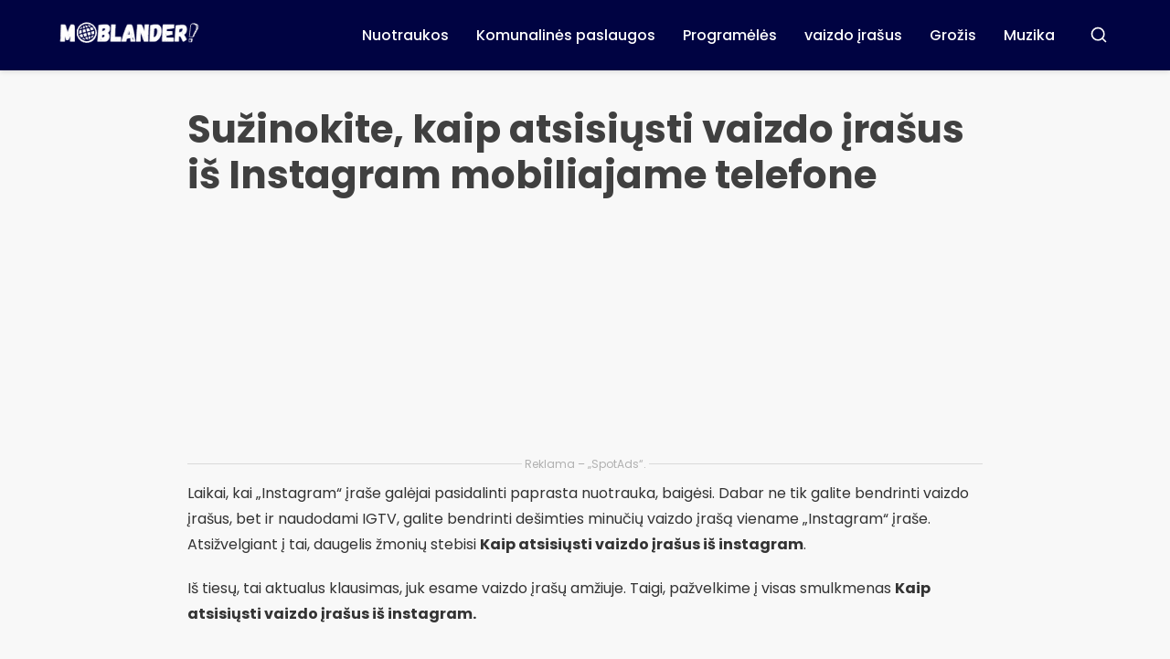

--- FILE ---
content_type: text/html; charset=utf-8
request_url: https://www.google.com/recaptcha/api2/aframe
body_size: 267
content:
<!DOCTYPE HTML><html><head><meta http-equiv="content-type" content="text/html; charset=UTF-8"></head><body><script nonce="a0HqMbWbOg7IwMItHFeGqw">/** Anti-fraud and anti-abuse applications only. See google.com/recaptcha */ try{var clients={'sodar':'https://pagead2.googlesyndication.com/pagead/sodar?'};window.addEventListener("message",function(a){try{if(a.source===window.parent){var b=JSON.parse(a.data);var c=clients[b['id']];if(c){var d=document.createElement('img');d.src=c+b['params']+'&rc='+(localStorage.getItem("rc::a")?sessionStorage.getItem("rc::b"):"");window.document.body.appendChild(d);sessionStorage.setItem("rc::e",parseInt(sessionStorage.getItem("rc::e")||0)+1);localStorage.setItem("rc::h",'1769192955479');}}}catch(b){}});window.parent.postMessage("_grecaptcha_ready", "*");}catch(b){}</script></body></html>

--- FILE ---
content_type: text/css
request_url: https://moblander.com/wp-content/themes/appgeek-theme/style.css?ver=1.3.2
body_size: 5400
content:
/*
Theme Name: Acerola
Theme URI: 
Author: Raiphy
Author URI: instagram.com/raiphy
Description: Tema WordPress minimalista, leve e otimizado para SEO, desenvolvido para blogs de tecnologia e aplicativos.
Version: 1.2.3
License: GNU General Public License v2 or later
License URI: http://www.gnu.org/licenses/gpl-2.0.html
Text Domain: acerola-theme
Tags: minimalista, leve, otimizado, seo, blog, tecnologia, aplicativos
*/

/* Reset e estilos base */
* {
    margin: 0;
    padding: 0;
    box-sizing: border-box;
}

body {
    font-family: 'Poppins', sans-serif;
    font-size: 16px;
    line-height: 1.6;
    color: #333;
    background-color: #f8f8f8;
}

a {
    color: #404040;
    text-decoration: none;
    transition: all 0.3s ease;
}

a:hover {
    color: #0066cc;
}

img {
    max-width: 100%;
    height: auto;
}

/* Container principal */
.container {
    width: 100%;
    max-width: 1200px;
    margin: 0 auto;
    padding: 0 15px;
}

/* Container para single posts - centralizado e mais largo */
.single-container {
    max-width: 900px; /* Aumentado de 800px para 900px */
    margin: 0 auto;
    padding: 0 15px;
}

/* Removidos os estilos do cabeçalho antigo */

/* Seções de conteúdo */
.content-section {
    margin: 30px 0;
}

.section-title {
    font-size: 24px;
    font-weight: 600;
    margin-bottom: 20px;
    color: #404040;
    /* Removida a linha azul abaixo dos títulos */
}

/* Seção sem título */
.no-title {
    margin-top: 0;
}

/* Layout de duas colunas */
.main-content-wrapper {
    display: flex;
    flex-wrap: wrap;
    margin-top: 30px;
}

.main-content {
    flex: 0 0 70%;
    max-width: 70%;
    padding-right: 30px;
}

.sidebar {
    flex: 0 0 30%;
    max-width: 30%;
}

/* Seção de Destaques - Layout Atualizado */
.featured-posts-container {
    display: flex;
    gap: 20px;
}

.featured-post-main {
    flex: 0 0 60%;
    max-width: 60%;
}

.featured-posts-secondary {
    flex: 0 0 40%;
    max-width: 40%;
    display: flex;
    flex-direction: column;
    gap: 20px;
}

.featured-post {
    position: relative;
    background-color: #fff;
    border-radius: 8px;
    overflow: hidden;
    box-shadow: 0 3px 10px rgba(0, 0, 0, 0.1);
    transition: transform 0.3s ease;
    height: 100%;
    display: flex;
    flex-direction: column;
}

.featured-post:hover {
    transform: translateY(-5px);
}

.featured-post-image {
    position: relative;
    overflow: hidden;
}

.featured-post-main .featured-post-image {
    height: 350px;
}

.featured-posts-secondary .featured-post-image {
    height: 180px;
}

.featured-post-image img {
    width: 100%;
    height: 100%;
    object-fit: cover;
    transition: transform 0.3s ease;
}

.featured-post:hover .featured-post-image img {
    transform: scale(1.05);
}

.featured-post-category {
    position: absolute;
    top: 15px;
    left: 15px;
    background-color: rgba(0, 102, 204, 0.8);
    color: #fff;
    padding: 5px 10px;
    border-radius: 4px;
    font-size: 12px;
    font-weight: 500;
    z-index: 2;
}

.featured-post-category a {
    color: #fff;
}

.featured-post-content {
    padding: 15px;
    flex-grow: 1;
    display: flex;
    flex-direction: column;
}

.featured-post-title {
    font-size: 18px;
    font-weight: 600;
    margin-bottom: 10px;
    line-height: 1.3;
}

.featured-post-title a {
    color: #404040; /* Alterada a cor dos títulos para preto #404040 */
}

.featured-post-main .featured-post-title {
    font-size: 24px;
}

.featured-post-excerpt {
    font-size: 14px;
    color: #666;
    margin-bottom: 15px;
}

.featured-post-meta {
    font-size: 12px;
    color: #888;
    margin-top: auto;
}

/* Cards de artigos populares */
.posts-list {
    margin-bottom: 20px;
}

.horizontal-card {
    display: flex;
    background-color: #fff;
    border-radius: 8px;
    overflow: hidden;
    box-shadow: 0 3px 10px rgba(0, 0, 0, 0.1);
    margin-bottom: 20px;
    transition: transform 0.3s ease;
}

.horizontal-card:hover {
    transform: translateY(-3px);
}

.horizontal-card-image {
    flex: 0 0 120px;
    max-width: 120px;
    height: 90px;
}

.horizontal-card-image img {
    width: 100%;
    height: 100%;
    object-fit: cover;
}

.horizontal-card-content {
    flex: 1;
    padding: 15px;
    display: flex;
    flex-direction: column;
    justify-content: center;
}

.horizontal-card-title {
    font-size: 16px;
    font-weight: 500;
    line-height: 1.3;
    margin-top: 20px;
}

.horizontal-card-title a {
    color: #404040; /* Alterada a cor dos títulos para preto #404040 */
}

/* Últimos posts na sidebar */
.sidebar-section {
    background-color: #fff;
    border-radius: 8px;
    padding: 20px;
    box-shadow: 0 3px 10px rgba(0, 0, 0, 0.1);
}

.latest-posts-list {
    margin-bottom: 20px;
}

.latest-post {
    padding: 12px 0;
    border-bottom: 1px solid #eee;
}

.latest-post:last-child {
    border-bottom: none;
}

.latest-post-title {
    font-size: 14px;
    font-weight: 500;
    line-height: 1.4;
}

.latest-post-title a {
    color: #404040; /* Alterada a cor dos títulos para preto #404040 */
}

/* Cores de categorias */
.category-border-blue {
    border-left: 4px solid #0066cc;
}

.category-border-green {
    border-left: 4px solid #00cc66;
}

.category-border-purple {
    border-left: 4px solid #9933cc;
}

.category-border-orange {
    border-left: 4px solid #ff9900;
}

.category-border-red {
    border-left: 4px solid #ff3366;
}

/* Botão Ver Mais */
.load-more-container {
    text-align: center;
    margin: 20px 0;
}

.load-more-btn {
    display: inline-block;
    padding: 10px 25px;
    background-color: #0066cc;
    color: #fff;
    text-align: center;
    border-radius: 30px;
    font-weight: 500;
    transition: all 0.3s ease;
    cursor: pointer;
}

.load-more-btn:hover {
    background-color: #004499;
    color: #ffffff;
    transform: translateY(-2px);
    box-shadow: 0 5px 15px rgba(0, 102, 204, 0.3);
}

/* Rodapé */
.site-footer {
    background-color: #333;
    color: #fff;
    padding: 40px 0 20px;
    margin-top: 50px;
}

.footer-widgets {
    display: grid;
    grid-template-columns: repeat(auto-fit, minmax(250px, 1fr));
    gap: 30px;
    margin-bottom: 30px;
}

.footer-widget-title {
    font-size: 18px;
    font-weight: 600;
    margin-bottom: 15px;
    color: #fff;
}

.footer-widget ul {
    list-style: none;
}

.footer-widget li {
    margin-bottom: 10px;
}

.footer-widget a {
    color: #ccc;
}

.footer-widget a:hover {
    color: #fff;
}

.footer-bottom {
    text-align: center;
    padding-top: 20px;
    border-top: 1px solid #444;
    font-size: 14px;
    color: #aaa;
}

/* Formulário de contato */
.contact-form {
    background-color: #fff;
    padding: 30px;
    border-radius: 8px;
    box-shadow: 0 3px 15px rgba(0, 0, 0, 0.1);
}

.form-group {
    margin-bottom: 20px;
}

.form-label {
    display: block;
    margin-bottom: 8px;
    font-weight: 500;
}

.form-control {
    width: 100%;
    padding: 10px 15px;
    border: 1px solid #ddd;
    border-radius: 4px;
    font-family: 'Poppins', sans-serif;
    font-size: 15px;
}

.form-control:focus {
    border-color: #0066cc;
    outline: none;
    box-shadow: 0 0 0 3px rgba(0, 102, 204, 0.2);
}

.submit-btn {
    background-color: #0066cc;
    color: #fff;
    border: none;
    padding: 12px 25px;
    border-radius: 4px;
    font-weight: 500;
    cursor: pointer;
    transition: all 0.3s ease;
}

.submit-btn:hover {
    background-color: #004499;
}

/* Estilos para Single Post - Minimalista */
.single-article {
    background-color: transparent;
    box-shadow: none;
    border: none;
    padding: 0;
    margin-top: 40px;
}

.entry-header {
    margin-bottom: 30px;
}

.entry-title {
    font-size: 42px; /* Tamanho da fonte do título para desktop */
    font-weight: 700;
    line-height: 1.2;
    margin-bottom: 20px;
    color: #404040;
}

.entry-meta {
    font-size: 14px;
    color: #666;
    margin-bottom: 20px;
}

.entry-meta span {
    margin-right: 15px;
}

.entry-content {
    font-size: 16px; /* Tamanho da fonte do texto do artigo */
    line-height: 1.8;
    color: #333;
    margin-bottom: 30px;
}

.entry-content p {
    margin-bottom: 20px;
}
.entry-content h2 {
    font-size: 1.7em;
    margin-top: 30px;
    margin-bottom: 15px;
    color: #00000;

    }

.entry-content h3 {
    font-size: 1.4em;
    margin-top: 30px;
    margin-bottom: 15px;
    color: #00000;

    }
    
.entry-content h4 {
    font-size: 1.1em;
    margin-top: 30px;
    margin-bottom: 15px;
    color: #00000;
}

.entry-content ul, 
.entry-content ol {
    margin-left: 20px;
    margin-bottom: 20px;
}

.entry-content li {
    margin-bottom: 10px;
}

.entry-footer {
    margin-top: 30px;
    padding-top: 20px;
    border-top: 1px solid #eee;
}

.tags-links {
    margin-bottom: 20px;
}

.tag-label {
    font-weight: 600;
    margin-right: 5px;
}

/* Botões de Compartilhamento */
.share-buttons {
    margin: 30px 0;
    display: flex;
    align-items: center;
    flex-wrap: wrap;
}

.share-title {
    font-size: 16px;
    font-weight: 600;
    margin-right: 15px;
    margin-bottom: 0px;
    color: #00000;
}

.share-links {
    display: flex;
    gap: 10px;
    flex-wrap: wrap;
}

.share-links a {
    display: flex;
    align-items: center;
    justify-content: center;
    width: 40px;
    height: 40px;
    border-radius: 50%;
    background-color: #f5f5f5;
    color: #333;
    transition: all 0.3s ease;
}

.share-facebook:hover {
    background-color: #3b5998;
    color: #fff;
}

.share-whatsapp:hover {
    background-color: #25d366;
    color: #fff;
}

.share-email:hover {
    background-color: #ea4335;
    color: #fff;
}

.share-twitter:hover {
    background-color: #1da1f2;
    color: #fff;
}

/* Seção do Autor */
.author-section {
    display: flex;
    align-items: center;
    background-color: #f9f9f9;
    border-radius: 8px;
    padding: 20px;
    margin: 40px 0;
}

.author-avatar {
    flex: 0 0 100px;
    margin-right: 20px;
}

.rounded-avatar {
    border-radius: 50%;
    width: 100px;
    height: 100px;
    object-fit: cover;
}

.author-info {
    flex: 1;
}

.author-name {
    font-size: 18px;
    font-weight: 600;
    margin-bottom: 10px;
    color: #404040;
}

.author-description {
    font-size: 14px;
    color: #666;
}

/* Artigos Relacionados */
.related-posts {
    margin: 40px 0;
}

.related-title {
    font-size: 24px;
    font-weight: 600;
    margin-bottom: 20px;
    color: #404040;
}

.related-posts-grid {
    display: grid;
    grid-template-columns: repeat(3, 1fr);
    gap: 20px;
}

.related-post {
    background-color: #fff;
    border-radius: 8px;
    overflow: hidden;
    box-shadow: 0 3px 10px rgba(0, 0, 0, 0.1);
    transition: transform 0.3s ease;
}

.related-post:hover {
    transform: translateY(-5px);
}

.related-post-thumbnail {
    display: block;
    height: 180px;
    overflow: hidden;
}

.related-post-thumbnail img {
    width: 100%;
    height: 100%;
    object-fit: cover;
    transition: transform 0.3s ease;
}

.related-post:hover .related-post-thumbnail img {
    transform: scale(1.05);
}

.related-post-title {
    font-size: 16px;
    font-weight: 600;
    padding: 15px;
    line-height: 1.3;
}

.related-post-title a {
    color: #404040;
}

/* Navegação entre posts */
.post-navigation {
    margin: 40px 0;
    padding-top: 20px;
    border-top: 1px solid #eee;
}

.nav-links {
    display: flex;
    justify-content: space-between;
}

.nav-previous,
.nav-next {
    flex: 0 0 48%;
}

.nav-subtitle {
    display: block;
    font-size: 12px;
    color: #666;
    margin-bottom: 5px;
}

.nav-title {
    font-size: 16px;
    font-weight: 500;
    color: #404040;
}

/* Responsividade */
@media (max-width: 992px) {
    .main-content {
        flex: 0 0 100%;
        max-width: 100%;
        padding-right: 0;
    }
    
    .sidebar {
        flex: 0 0 100%;
        max-width: 100%;
        margin-top: 30px;
    }
    
    .featured-posts-container {
        flex-direction: column;
    }
    
    .featured-post-main,
    .featured-posts-secondary {
        flex: 0 0 100%;
        max-width: 100%;
    }
    
    .featured-post-main .featured-post-image {
        height: 300px;
    }
    
    .related-posts-grid {
        grid-template-columns: repeat(2, 1fr);
    }
}

@media (max-width: 768px) {
    .featured-post-main .featured-post-image {
        height: 250px;
    }
    
    .entry-title {
        font-size: 30px; /* Tamanho da fonte do título para celular */
    }
    
    .author-section {
        flex-direction: column;
        text-align: center;
    }
    
    .author-avatar {
        margin-right: 0;
        margin-bottom: 15px;
    }
    
    .related-posts-grid {
        grid-template-columns: 1fr;
    }
    
    /* Remover contorno branco em artigos no mobile */
    .single-article,
    .page-article,
    .post,
    .featured-post,
    .horizontal-card,
    .related-post {
        background-color: transparent !important;
        box-shadow: none !important;
        border: none !important;
        padding: 0 !important;
    }
    
    /* Ajustar espaçamento para conteúdo */
    .entry-content {
        padding: 0;
        margin: 0;
    }
}

@media (max-width: 576px) {
    .featured-post-main .featured-post-image,
    .featured-post-secondary .featured-post-image {
        height: 200px;
    }
    
    .section-title {
        font-size: 20px;
    }
    
    .featured-post-title, 
    .horizontal-card-title {
        font-size: 16px;
    }
}

/* Ajustes para compatibilidade com o novo header */
body.admin-bar .custom-site-header.sticky-header {
    top: 32px;
}

@media screen and (max-width: 782px) {
    body.admin-bar .custom-site-header.sticky-header {
        top: 46px;
    }
}

/* Ajuste para espaçamento após o header */
.custom-site-header + #primary {
    margin-top: 30px;
}

/* Ajuste para menu mobile */
body.menu-open {
    overflow: hidden;
}

/* Ajuste para overlay de pesquisa */
body.search-open {
    overflow: hidden;
}

/* Classe para esconder o header ao rolar para baixo */
.custom-site-header.header-hidden {
    transform: translateY(-100%);
}

/* Remover contorno branco em artigos */
.single-article,
.page-article,
.post {
    background-color: transparent;
    box-shadow: none;
    border: none;
    padding: 0;
}

/* Ajustes para o conteúdo principal */
#primary {
    padding: 0;
    margin-top: 20px;
}

#main {
    padding: 0;
    margin: 0;
}
/*******************************************************
>>> INÍCIO DOS ESTILOS DOS CARROSSÉIS DA PÁGINA INICIAL <<<
Copie e cole este bloco de código no final do seu arquivo style.css 
OU em uma seção apropriada para novos componentes.
*******************************************************/

/* Estilos para a Seção do Carrossel */
.custom-carousel-section {
    margin-left: -15px;  /* Compensa o padding-left do .container pai */
    margin-right: -15px; /* Compensa o padding-right do .container pai */
    padding-left: 15px;  /* Adiciona padding interno para o conteúdo da seção (título, wrapper) */
    padding-right: 15px; /* Adiciona padding interno para o conteúdo da seção (título, wrapper) */
    margin-bottom: 30px; /* Espaçamento abaixo de cada carrossel */
}

/* .custom-carousel-section .container -> Removido, pois o container principal do tema já faz o controle de largura e centralização. */

/* Título da Seção do Carrossel - DEVE USAR a classe .section-title do tema principal para consistência */
/* .carousel-section-title foi removido do CSS. A classe .section-title do tema será usada diretamente no HTML. */

/* Wrapper para os Cards do Carrossel */
.carousel-wrapper {
    display: grid; /* Layout em grade */
    grid-template-columns: repeat(auto-fit, minmax(270px, 1fr)); /* Grade responsiva, 4 colunas em telas largas, ajusta para menos colunas em telas menores */
    gap: 20px; /* Espaçamento entre os cards */
    padding-bottom: 20px; /* Espaço inferior */
    /* Removido overflow-x, white-space e -webkit-overflow-scrolling */
}

/* Estilos para cada Card do Carrossel */
.carousel-card {
    /* flex: 0 0 auto; Removido, não aplicável a grid da mesma forma */
    /* width: 280px; Removido, a largura será controlada pelo grid-template-columns */
    /* max-width: 75vw; Removido */
    background-color: #fff; /* Cor de fundo do card */
    border: 1px solid #e0e0e0; /* Borda sutil para os cards */
    border-radius: 8px; /* Bordas arredondadas */
    overflow: hidden; /* Garante que o conteúdo não ultrapasse as bordas arredondadas */
    display: flex; /* Para organizar imagem e conteúdo internamente */
    flex-direction: column;
    transition: transform 0.3s ease, box-shadow 0.3s ease;
}

.carousel-card:hover {
    transform: translateY(-5px);
    box-shadow: 0 10px 20px rgba(0,0,0,0.1);
}

/* Imagem Destacada do Card */
.carousel-card-thumbnail {
    width: 100%;
    height: 180px; /* Altura fixa para a área da imagem, ajuste conforme necessário */
    overflow: hidden;
    background-color: #f0f0f0; /* Cor de fundo para área da imagem caso não haja imagem */
}

.carousel-card-thumbnail a {
    display: block;
    width: 100%;
    height: 100%;
}

.carousel-card-thumbnail img {
    width: 100%;
    height: 100%;
    object-fit: cover; /* Garante que a imagem cubra a área sem distorcer */
    transition: transform 0.3s ease;
}

.carousel-card:hover .carousel-card-thumbnail img {
    transform: scale(1.05);
}

/* Conteúdo do Card */
.carousel-card-content {
    padding: 15px;
    display: flex;
    flex-direction: column;
    flex-grow: 1; /* Faz o conteúdo ocupar o espaço restante no card */
}

/* Categoria do Post no Card */
.carousel-card-category {
    font-size: 0.8em;
    color: #777; /* Cor do texto da categoria, ajuste conforme o tema */
    margin-bottom: 8px;
    text-transform: uppercase;
}

.carousel-card-category a {
    color: inherit; /* Herda a cor definida acima */
    text-decoration: none;
}

.carousel-card-category a:hover {
    text-decoration: underline;
}

/* Título do Post no Card */
.carousel-card-title {
    font-size: 1.1em; /* Tamanho do título do post, ajuste conforme o tema */
	font-weight: 500;
    margin-top: 0;
    margin-bottom: 10px;
    line-height: 1.3;
}

.carousel-card-title a {
    text-decoration: none;
    color: #333; /* Cor do título, ajuste conforme o tema */
}

.carousel-card-title a:hover {
    color: #0066cc; /* Cor do título ao passar o mouse, ajuste conforme o tema */
}

/* Trecho do Post no Card */
.carousel-card-excerpt {
    font-size: 0.9em;
    color: #555; /* Cor do texto do trecho, ajuste conforme o tema */
    line-height: 1.5;
    flex-grow: 1; /* Ocupa o espaço restante antes de qualquer meta/botão */
}

/* Ajustes para Responsividade da Grade */
/* O grid-template-columns: repeat(auto-fit, minmax(270px, 1fr)); já lida bem com a responsividade.
   Ajustes adicionais podem ser feitos se necessário para larguras de card específicas em breakpoints. */

@media (max-width: 600px) {
    .carousel-wrapper {
        grid-template-columns: repeat(auto-fit, minmax(240px, 1fr)); /* Cards um pouco menores em telas pequenas */
    }
}

/* Removida a estilização da barra de rolagem, pois não haverá mais scroll */

/*****************************************************
>>> FIM DOS ESTILOS DOS CARROSSÉIS DA PÁGINA INICIAL <<<
*****************************************************/

/************************************************************
>>> INÍCIO DOS ESTILOS DO NOVO GRID DE DESTAQUES DA HOME (v5 - Cor do Título Clicável Ajustada) <<<
Copie e cole este bloco de código no final do seu arquivo style.css 
OU em uma seção apropriada para novos componentes.
************************************************************/

.home-featured-grid-section {
    margin-bottom: 30px;
}

.home-featured-grid {
    display: grid;
    grid-template-columns: 2fr 1fr;
    gap: 20px;
}

.featured-grid-item {
    position: relative;
    overflow: hidden;
    border-radius: 8px;
    background-color: #333; /* Fallback background */
}

/* Este link envolve toda a área do card para torná-lo clicável */
/* No entanto, o título terá seu próprio link para garantir que ele também seja clicável e estilizado corretamente */
/* A imagem será clicável através do link do título ou de um link separado se necessário, mas a abordagem mais simples é um link por título e um link por imagem */

.featured-grid-item .featured-item-image-link {
    display: block;
    width: 100%;
    height: 100%;
    position: absolute;
    top: 0;
    left: 0;
    z-index: 1; /* Link da imagem abaixo do conteúdo */
}

.featured-grid-item .post-card-image-wrapper {
    /* Não precisa mais ser position absolute se o link da imagem já for */
    width: 100%;
    height: 100%; 
}

.featured-grid-item-large {
    height: 480px; 
}

.featured-grid-item .post-card-image {
    display: block;
    width: 100%;
    height: 100%;
    object-fit: cover;
    border-radius: 8px; 
    transition: transform 0.4s ease;
}

.featured-grid-item:hover .post-card-image {
    transform: scale(1.05);
}

.featured-grid-item .post-card-category-wrapper.post-card-category-absolute {
    position: absolute;
    top: 15px;
    left: 15px;
    z-index: 3; 
}

.featured-grid-item .post-card-category-tag {
    display: inline-block;
    background-color: rgba(0,0,0,0.6);
    color: #fff;
    padding: 6px 12px;
    font-size: 11px;
    font-weight: 600;
    border-radius: 4px;
    text-transform: uppercase;
    line-height: 1;
    text-decoration: none; /* Tags de categoria não devem ser sublinhadas */
}

.featured-grid-item .post-card-category-tag:hover {
    background-color: rgba(0,0,0,0.8);
}

.featured-grid-item .post-card-content-overlay {
    position: absolute;
    bottom: 0;
    left: 0;
    right: 0;
    padding: 20px;
    background: linear-gradient(to top, rgba(0,0,0,0.85) 0%, rgba(0,0,0,0.7) 40%, rgba(0,0,0,0) 100%);
    z-index: 2; 
    color: #fff;
    border-radius: 0 0 8px 8px; 
}

.featured-grid-item-large .post-card-title,
.featured-grid-item-small .post-card-title {
    font-weight: 500;
    line-height: 1.25;
    margin: 0 0 8px 0;
}

.featured-grid-item-large .post-card-title a,
.featured-grid-item-large .post-card-title a:visited,
.featured-grid-item-small .post-card-title a,
.featured-grid-item-small .post-card-title a:visited {
    color: #fff; /* Cor branca para os títulos clicáveis */
    text-decoration: none; /* Sem sublinhado */
}

.featured-grid-item-large .post-card-title a:hover,
.featured-grid-item-small .post-card-title a:hover {
    color: #f0f0f0; /* Leve alteração no hover, ou pode manter #fff */
    text-decoration: none; /* Ou underline, se preferir no hover */
}

.featured-grid-item-large .post-card-title {
    font-size: 24px;
}

.featured-grid-item-large .post-card-meta {
    font-size: 13px;
    color: #ddd;
}

.featured-grid-column-small {
    display: grid;
    grid-template-rows: repeat(3, 1fr); 
    gap: 20px;
}

.featured-grid-item-small .post-card-title {
    font-size: 16px;
    margin-bottom: 0; /* Nos cards pequenos, o título pode ser a última coisa */
}

/* Responsividade */
@media (max-width: 992px) { 
    .home-featured-grid {
        grid-template-columns: 1fr; 
    }
    .featured-grid-item-large {
        height: 400px; 
        margin-bottom: 20px; 
    }
    .featured-grid-column-small {
        grid-template-columns: repeat(auto-fit, minmax(240px, 1fr));
        grid-template-rows: auto; 
    }
    .featured-grid-item-small {
        height: 200px; 
    }
    .featured-grid-item-large .post-card-title {
        font-size: 22px;
    }
    .featured-grid-item-small .post-card-title {
        font-size: 15px;
    }
}

@media (max-width: 767px) { 
    .featured-grid-item-large {
        height: 320px; 
    }
    .featured-grid-column-small {
        grid-template-columns: 1fr; 
    }
    .featured-grid-item-small {
        height: 250px; 
    }
    .featured-grid-item-large .post-card-title {
        font-size: 20px;
    }
    .featured-grid-item-small .post-card-title {
        font-size: 14px;
    }
    .featured-grid-item .post-card-content-overlay {
        padding: 15px;
    }
    .featured-grid-item .post-card-category-wrapper.post-card-category-absolute {
        top: 10px;
        left: 10px;
    }
    .featured-grid-item .post-card-category-tag {
        font-size: 10px;
        padding: 5px 8px;
    }
}

/**********************************************************
>>> FIM DOS ESTILOS DO NOVO GRID DE DESTAQUES DA HOME (v5) <<<
**********************************************************/

/* CSS para garantir o estilo correto do ícone de pesquisa no header */
.custom-search-toggle svg {
    fill: none !important; /* Garante que não haja preenchimento na "bolinha" */
    stroke: currentColor;  /* O contorno usará a cor do texto definida para o header */
}

/* Corrige o overflow horizontal */
html, body {
    overflow-x: hidden;
    width: 100%;
}




--- FILE ---
content_type: text/javascript
request_url: https://moblander.com/preload.js?3
body_size: 1111
content:
$(document).ready(function () {
  const isSinglePost = $('body').hasClass('single-post');

  // Exibe o preload e trava a tela somente se for uma página de postagem
  function showPreload() {
    if (isSinglePost) {
      $('#preload').css('display', 'flex'); // Exibe o preload apenas no single-post
      $('html, body').css({
        'overflow': 'hidden',
        'height': '100%'
      });
    }
  }

  // Função para remover o preload e destravar a tela
  function removePreload(delay = 0) {
    setTimeout(function () {
      $('#preload').fadeOut(300);
      $('html, body').css({
        'overflow': 'auto',
        'height': 'auto'
      });
    }, delay);
  }

  // Verifica se o anúncio content1 está desativado
  function isContent1Disabled() {
    // Verifica se o elemento com a classe 'code-block-1' existe
    // Se não existir, significa que o anúncio content1 está desativado
    return $('.code-block-1').length === 0;
  }

  // Verifica se o bloco de anúncio está renderizado e visível
  function checkAdSlotRendered(useTimeout = false) {
    // Se o anúncio content1 estiver desativado, remove o preload imediatamente
    if (isContent1Disabled()) {
      console.log('Anúncio content1 desativado, removendo preload');
      removePreload(0);
      return;
    }

    const adSlot = document.getElementById('div-gpt-ad-1715818371803-0');
    if (!adSlot) {
      // Se o elemento de anúncio não existir, remove o preload após um timeout de segurança
      console.log('Elemento de anúncio não encontrado, removendo preload após timeout');
      setTimeout(function() {
        removePreload(0);
      }, 2000);
      return;
    }

    const interval = setInterval(function () {
      if (adSlot.offsetHeight > 0 && adSlot.offsetWidth > 0) {
        removePreload(useTimeout ? 3000 : 0); // Delay de 3 segundos se houver consentimento
        clearInterval(interval); // Para de verificar após a renderização do anúncio
      }
    }, 200); // Verifica a cada 200ms

    // Timeout de segurança para evitar preload infinito
    // Se após 5 segundos o anúncio ainda não foi renderizado, remove o preload
    setTimeout(function() {
      clearInterval(interval);
      if ($('#preload').is(':visible')) {
        console.log('Timeout de segurança acionado, removendo preload');
        removePreload(0);
      }
    }, 5000);
  }

  // Função para monitorar o consentimento e acionar o preload e carregamento após clique
  function monitorConsent() {
    const observer = new MutationObserver(function (mutations) {
      mutations.forEach(function (mutation) {
        const consentButton = $(mutation.target).find('.fc-cta-consent');
        if (consentButton.length > 0) {
          observer.disconnect();

          // Adiciona o evento de clique diretamente ao botão assim que ele aparece
          consentButton.off('click').one('click', function () {
            showPreload(); // Mostra o preload novamente na sessão de postagem
            $('html, body').scrollTop(0); // Garante que o usuário esteja no topo da página

            // Inicia a verificação do bloco de anúncios com um delay de 3 segundos após consentimento
            checkAdSlotRendered(true);
          });
        }
      });
    });

    observer.observe(document.body, { childList: true, subtree: true });
  }

  // Inicia a monitoração para consentimento se for uma página de postagem
  if (isSinglePost) {
    showPreload();
    monitorConsent();

    // Fallback: Se o consentimento não aparecer após 3 segundos, verifica o bloco diretamente
    setTimeout(function checkForConsent() {
      if ($('.fc-cta-consent').length === 0) {
        checkAdSlotRendered(false); // Remove o preload sem delay caso não haja consentimento
      }
    }, 3000);
  }
});

--- FILE ---
content_type: application/javascript; charset=utf-8
request_url: https://api.pinobun.com/23160786850.js?random=1406103084
body_size: 738
content:

    window.googletag = window.googletag || {cmd: []};

    var priceRules = {"moblander_top_anchor":{"RELACIONAMENTO - ESPANHOL-COLOMBIA":9},"moblander_web_content1":{"RELACIONAMENTO - ESPANHOL-COLOMBIA":20}};
    var urlParams = new URLSearchParams(window.location.search);
    var src = urlParams.get('utm_campaign');
  

    function startContent1Script() {
        try {
            var priceRule = 4;
    if (priceRules['moblander_web_content1']) {
        if (priceRules['moblander_web_content1'][src]) {
            priceRule = priceRules['moblander_web_content1'][src];
        }
    }
            let adSlot;
            let hasTriedRebid = false;
            googletag.cmd.push(function() {
                adSlot = googletag.defineSlot('/37516997/moblander.com/moblander_web_content1', [[336, 280], [300, 250], [250, 250], 'fluid'], 'div-gpt-ad-1715818371803-0');
                adSlot.setTargeting("floor_price", [`r_${priceRule}`]);
                adSlot.addService(googletag.pubads());
                googletag.pubads().addEventListener('slotRenderEnded', function(event) {
        if (event.slot.getSlotElementId() === 'div-gpt-ad-1715818371803-0') {
            if (event.isEmpty && !hasTriedRebid) {
                hasTriedRebid = true;
                googletag.destroySlots([adSlot]);
                setTimeout(() => {
                    adSlot = googletag.defineSlot('/37516997/moblander.com/moblander_web_content1_rebid', [[336, 280], [300, 250], [250, 250], 'fluid'], 'div-gpt-ad-1715818371803-0').addService(googletag.pubads());
                    googletag.display('div-gpt-ad-1715818371803-0');
                    googletag.pubads().refresh([adSlot]);
                }, 150);
            }
        }
    });
                googletag.enableServices();
                googletag.display('div-gpt-ad-1715818371803-0');
            });
        } catch (error) {
            console.error('Error in startContent1Script:', error);
        }
    }

    startContent1Script();
    

    function startTopAnchorScript() { 
        try {       
            var priceRule = 4;
    if (priceRules['moblander_top_anchor']) {
        if (priceRules['moblander_top_anchor'][src]) {
            priceRule = priceRules['moblander_top_anchor'][src];
        }
    }
            let anchorSlot;
            let hasTriedRebid = false;
            googletag.cmd.push(function() {
                anchorSlot = googletag.defineOutOfPageSlot('/37516997/moblander.com/moblander_top_anchor', googletag.enums.OutOfPageFormat.TOP_ANCHOR);
                anchorSlot.setTargeting("floor_price", [`r_${priceRule}`]);
                anchorSlot.addService(googletag.pubads());
                googletag.pubads().addEventListener('slotRenderEnded', function(event) {
        if (event.slot.getSlotElementId() === anchorSlot.getSlotElementId()) {
            if (event.isEmpty && !hasTriedRebid) {
                hasTriedRebid = true;
                googletag.destroySlots([anchorSlot]);
                setTimeout(() => {
                    anchorSlot = googletag.defineOutOfPageSlot('/37516997/moblander.com/moblander_top_anchor_rebid', googletag.enums.OutOfPageFormat.TOP_ANCHOR).addService(googletag.pubads());
                    googletag.display(anchorSlot.getSlotElementId());
                    googletag.pubads().refresh([anchorSlot]);
                }, 150);
            }
        }
    });
                googletag.enableServices();
                googletag.display(anchorSlot.getSlotElementId());
            });
        } catch (error) {
            console.error('Error in startTopAnchorScript:', error);
        }
    }

    startTopAnchorScript();
  

    function startMFixedScript() {    
        try {    
            var priceRule = 4;
    if (priceRules['moblander_fixed_mobile']) {
        if (priceRules['moblander_fixed_mobile'][src]) {
            priceRule = priceRules['moblander_fixed_mobile'][src];
        }
    }
            let mfixedSlot;
            let hasTriedRebid = false;
            googletag.cmd.push(function() {
                mfixedSlot = googletag.defineSlot('/37516997/moblander.com/moblander_fixed_mobile', [[300, 50], [320, 50]], 'div-gpt-ad-1686178920381-0');
                mfixedSlot.setTargeting("floor_price", [`r_${priceRule}`]);
                mfixedSlot.addService(googletag.pubads());
                googletag.pubads().addEventListener('slotRenderEnded', function(event) {
        if (event.slot.getSlotElementId() === mfixedSlot.getSlotElementId()) {
            if (event.isEmpty && !hasTriedRebid) {
                hasTriedRebid = true;
                googletag.destroySlots([mfixedSlot]);
                setTimeout(() => {
                    mfixedSlot = googletag.defineSlot('/37516997/moblander.com/moblander_fixed_mobile_rebid', [[300, 50], [320, 50]], 'div-gpt-ad-1686178920381-0').addService(googletag.pubads());
                    googletag.display(mfixedSlot.getSlotElementId());
                    googletag.pubads().refresh([mfixedSlot]);
                }, 150);
            }
        }
    });
                googletag.enableServices();
                googletag.display(mfixedSlot.getSlotElementId());
            });
        } catch (error) {
            console.error('Error in startMFixedScript:', error);
        }
    }

    setTimeout(startMFixedScript, 150);
  

--- FILE ---
content_type: application/javascript; charset=utf-8
request_url: https://fundingchoicesmessages.google.com/f/AGSKWxUt0jV4MkAmmWY_fBXgTTZeuNS8t7t12G7hGd3rhRz9zmxcL-ktY37oeLZluFhQmdkv9e6qa8fMkzlJMuIhYJeGuAzjzi_EsYdOlbQQFXr140mhh-j_iXHDTDoVnrGxyFsy8rRGijt8e8660T6lEKrd9wXMHsFFHR5zQNyBHSSbtzxDIxUJ3KhacYHC/_-ads-530x85./bigtopl.swf/KalahariAds._square_ad-.adv.cdn.
body_size: -1289
content:
window['e0e06a8b-eb8e-4b5b-99af-a4e0891cbc8b'] = true;

--- FILE ---
content_type: text/javascript
request_url: https://moblander.com/wp-content/themes/appgeek-theme/js/load-more.js?ver=1.3.2
body_size: 1097
content:
/**
 * Script para carregar mais posts via AJAX
 * 
 * @package AppGeek Theme
 */

jQuery(function($) {
    // Manipular clique no botão "Ver mais"
    $(document).on("click", ".load-more-btn", function(e) { // Alterado para delegar o evento, caso o botão seja adicionado dinamicamente ou existam múltiplos
        e.preventDefault();
        
        var button = $(this);
        var queryType = button.data("query");
        var currentPage = parseInt(button.data("page"));
        var maxPages = parseInt(button.data("max"));
        var action = button.data("action") || "load_more_posts"; // Pega a action do botão ou usa o padrão
        var container;
        
        // Determinar o container correto com base no tipo de consulta
        if (queryType === "latest_articles") { // Nova query para os últimos artigos em duas colunas
            container = $(".latest-articles-section .posts-list.two-column-grid");
        } else if (queryType === "popular") { // Query para populares (se ainda existir um botão para isso)
            container = $(".popular-articles-section .posts-list"); // Ajustar seletor se necessário
        } else {
            // Fallback para outros possíveis botões de carregar mais, se houver
            container = button.closest(".content-section").find(".posts-list, .latest-posts-list"); 
        }

        if (!container.length) {
            console.error("Container para posts não encontrado para query: " + queryType);
            button.text("Erro: Container não encontrado");
            return;
        }
        
        // Desabilitar botão e mostrar texto de carregamento
        button.text(appgeek_load_more_params.loading_text);
        button.prop("disabled", true);
        
        // Fazer requisição AJAX
        $.ajax({
            url: appgeek_load_more_params.ajaxurl,
            type: "POST",
            data: {
                action: action, // Usar a action definida no botão
                nonce: appgeek_load_more_params.nonce,
                query: queryType, // Enviar o queryType para o PHP saber qual consulta fazer
                page: currentPage + 1
            },
            success: function(response) {
                if (response.success) {
                    // Adicionar novos posts ao container
                    container.append(response.data.content);
                    
                    // Atualizar página atual no botão
                    button.data("page", response.data.current_page);
                    
                    // Verificar se há mais páginas para carregar
                    if (response.data.current_page >= response.data.max_pages) {
                        button.text(appgeek_load_more_params.no_more_posts);
                        button.prop("disabled", true);
                        button.remove(); // Remover o botão se não houver mais posts
                    } else {
                        button.text(appgeek_load_more_params.load_more_text || "Ver Mais"); // Usar texto do params ou fallback
                        button.prop("disabled", false);
                    }
                } else {
                    // Exibir mensagem de erro
                    button.text("Erro ao carregar");
                    console.error(response.data);
                }
            },
            error: function(xhr, status, error) {
                // Exibir mensagem de erro
                button.text("Erro de conexão");
                console.error(xhr.responseText);
            },
            complete: function() {
                // Reabilitar o botão se não foi removido e não é o estado final
                if (button.prop("disabled") && button.data("page") < maxPages) {
                    button.prop("disabled", false);
                    button.text(appgeek_load_more_params.load_more_text || "Ver Mais");
                }
            }
        });
    });
});
